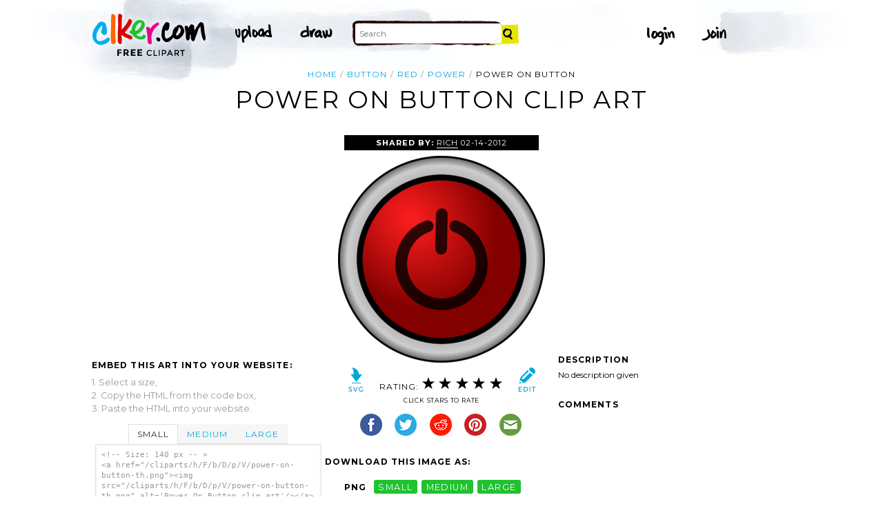

--- FILE ---
content_type: text/html; charset=utf-8
request_url: https://www.google.com/recaptcha/api2/aframe
body_size: 268
content:
<!DOCTYPE HTML><html><head><meta http-equiv="content-type" content="text/html; charset=UTF-8"></head><body><script nonce="CAN6I8kdEO108kv7WoO8Qw">/** Anti-fraud and anti-abuse applications only. See google.com/recaptcha */ try{var clients={'sodar':'https://pagead2.googlesyndication.com/pagead/sodar?'};window.addEventListener("message",function(a){try{if(a.source===window.parent){var b=JSON.parse(a.data);var c=clients[b['id']];if(c){var d=document.createElement('img');d.src=c+b['params']+'&rc='+(localStorage.getItem("rc::a")?sessionStorage.getItem("rc::b"):"");window.document.body.appendChild(d);sessionStorage.setItem("rc::e",parseInt(sessionStorage.getItem("rc::e")||0)+1);localStorage.setItem("rc::h",'1769501852685');}}}catch(b){}});window.parent.postMessage("_grecaptcha_ready", "*");}catch(b){}</script></body></html>